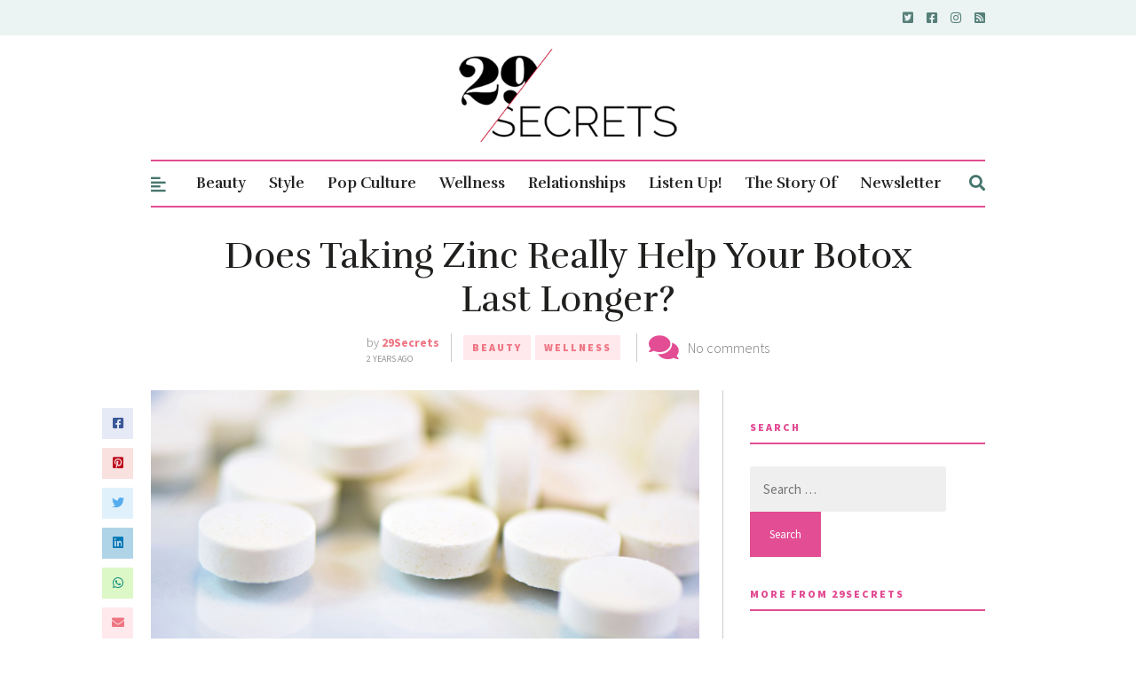

--- FILE ---
content_type: text/html; charset=utf-8
request_url: https://www.google.com/recaptcha/api2/aframe
body_size: 269
content:
<!DOCTYPE HTML><html><head><meta http-equiv="content-type" content="text/html; charset=UTF-8"></head><body><script nonce="tG4XAD6v3yjpIw2KvQOzGA">/** Anti-fraud and anti-abuse applications only. See google.com/recaptcha */ try{var clients={'sodar':'https://pagead2.googlesyndication.com/pagead/sodar?'};window.addEventListener("message",function(a){try{if(a.source===window.parent){var b=JSON.parse(a.data);var c=clients[b['id']];if(c){var d=document.createElement('img');d.src=c+b['params']+'&rc='+(localStorage.getItem("rc::a")?sessionStorage.getItem("rc::b"):"");window.document.body.appendChild(d);sessionStorage.setItem("rc::e",parseInt(sessionStorage.getItem("rc::e")||0)+1);localStorage.setItem("rc::h",'1769665359081');}}}catch(b){}});window.parent.postMessage("_grecaptcha_ready", "*");}catch(b){}</script></body></html>